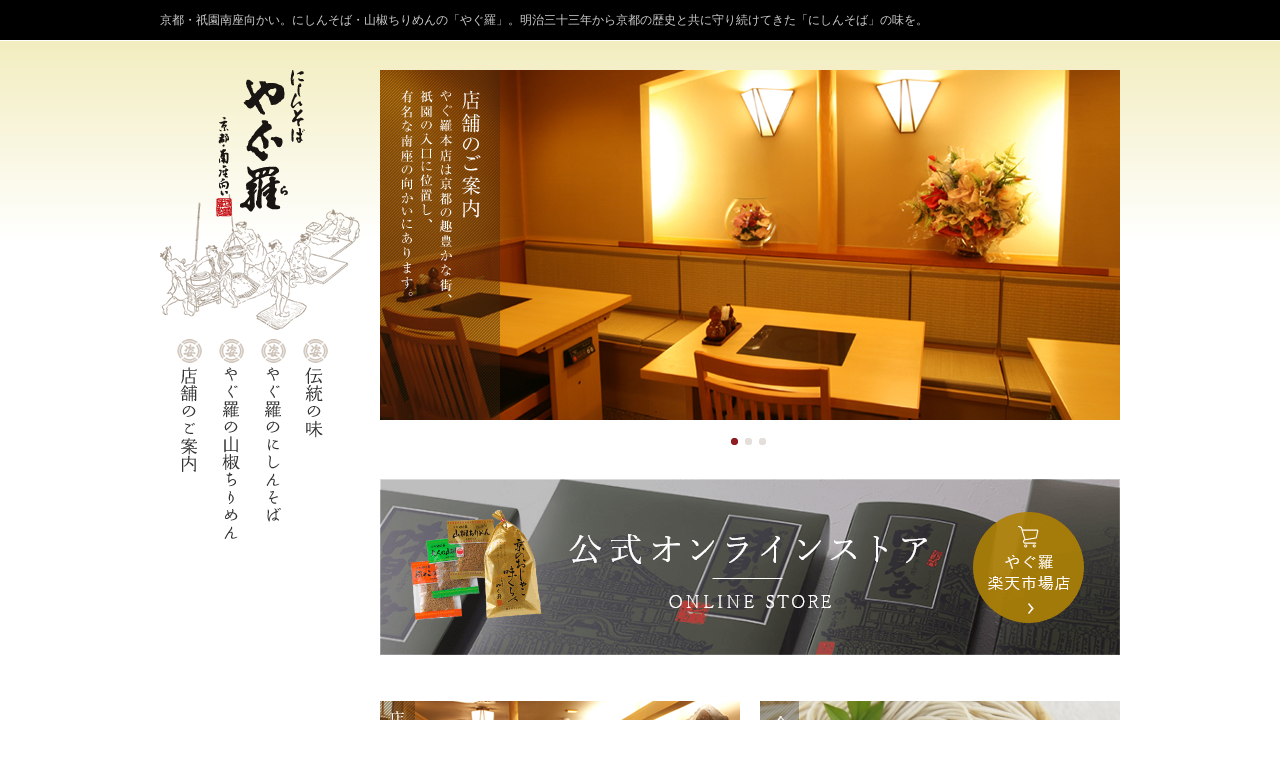

--- FILE ---
content_type: text/html; charset=UTF-8
request_url: https://www.yagura-net.com/
body_size: 2883
content:
<!DOCTYPE html><html lang="ja"><head>
<meta charset="utf-8">
<title>京都 祇園 南座向かい にしんそば 山椒ちりめん やぐ羅</title>
<meta name="description" content="京都・祇園南座向かい。にしんそば・山椒ちりめん「やぐ羅」の公式サイトです。">
<meta name="keywords" content="通販,やぐら,やぐ羅,にしん,そば,にしんそば,山椒ちりめん,棒だら,昆布巻き,お歳暮,お中元">
<meta property="og:title" content="京都 祇園 南座向かい にしんそば 山椒ちりめん やぐ羅">
<meta property="og:description" content="京都・祇園南座向かい。にしんそば・山椒ちりめん「やぐ羅」の公式サイトです。">
<meta property="og:type" content="website">
<meta property="og:url" content="https://www.yagura-net.com/">

<meta http-equiv="X-UA-Compatible" content="IE=edge">
<link rel="shortcut icon" href="/user_data/packages/default/img/common/favicon.ico" />
<link rel="icon" type="image/vnd.microsoft.icon" href="/user_data/packages/default/img/common/favicon.ico" />
<link rel="alternate" type="application/rss+xml" title="RSS" href="https://www.yagura-net.com/rss/" />

<meta property="og:site_name" content="京都 にしんそば やぐ羅">
<meta property="og:locale" content="ja_JP">
<meta property="og:image" content="https://www.yagura-net.com/user_data/packages/default/img/common/ogpimg.png">
<meta property="og:image:width" content="1200">
<meta property="og:image:height" content="630">
<meta name="twitter:card" content="summary_large_image">

<link rel="stylesheet" href="/user_data/packages/default/css/reset.css" type="text/css" media="all" />
<link rel="stylesheet" href="/user_data/packages/default/css/contents.css" type="text/css" media="all" />
<link rel="stylesheet" href="/user_data/packages/default/css/nivo-slider.css" type="text/css" media="all" />
<link rel="stylesheet" href="/user_data/packages/default/css/table.css" type="text/css" media="all" />
<link rel="stylesheet" href="/user_data/packages/default/css/bloc.css" type="text/css" media="all" />
<link rel="stylesheet" href="/user_data/packages/default/css/bloc_alpha.css" type="text/css" media="all" />
<link rel="stylesheet" href="/user_data/packages/default/css/popup.css" type="text/css" media="all" />
<link rel="stylesheet" href="/user_data/packages/default/css/format.css?210304" type="text/css" media="all" />
<link rel="stylesheet" href="/user_data/packages/default/css/print.css" type="text/css" media="all" />

<script>
  (function(i,s,o,g,r,a,m){i['GoogleAnalyticsObject']=r;i[r]=i[r]||function(){
  (i[r].q=i[r].q||[]).push(arguments)},i[r].l=1*new Date();a=s.createElement(o),
  m=s.getElementsByTagName(o)[0];a.async=1;a.src=g;m.parentNode.insertBefore(a,m)
  })(window,document,'script','//www.google-analytics.com/analytics.js','ga');

  ga('create', 'UA-44488682-1', 'yagura-net.com');
  ga('send', 'pageview');
</script>

<script src="/js/jquery-1.9.0.js"></script>
<script src="/js/jquery.autoheight.js" defer="defer"></script>
<script src="/js/css.js" defer="defer"></script>
<script src="/js/navi.js" defer="defer"></script>
<script src="/js/win_op.js" defer="defer"></script>
<script src="/js/site.js" defer="defer"></script>

<script>
var _ua = navigator.userAgent;
var _isSp = (_ua.indexOf('iPhone') > -1 && _ua.indexOf('iPad') == -1) || _ua.indexOf('iPod') > -1 || (_ua.indexOf('Android') > -1 && _ua.indexOf('Mobile') > -1);
var _isIpad = _ua.indexOf('iPad') > -1 || _ua.indexOf('Macintosh') > -1 && 'ontouchend' in document;
var _isTablet = (_ua.indexOf('Android') > -1 && _ua.indexOf('Mobile') == -1) || _isIpad;
if(_isSp){
	$('html').addClass('isSp');
}
</script>
</head>

<body class="page_toppage">

<noscript>
    <p>JavaScript を有効にしてご利用下さい.</p>
</noscript>

<div class="frame_outer">
<a name="top" id="top"></a>

<header>
<h1>京都・祇園南座向かい。にしんそば・山椒ちりめんの「やぐ羅」。明治三十三年から京都の歴史と共に守り続けてきた「にしんそば」の味を。</h1>
</header>

<div id="content">
<div id="content_inner" class="clearfix">

<div id="beta">
<div id="leftcolumn" class="side_column">

<section id="logo_area">
<p class="logo"><a href="/"><img src="/user_data/packages/default/img/common/logo.png" alt="にしんそば　やぐ羅"></a></p>
</section>
<nav>
<ul class="clearfix">
<li><a href="/user_data/info.php"><img src="/user_data/packages/default/img/common/bt_nav01.gif" width="25" height="133" alt="店舗のご案内"></a></li>
<li><a href="/user_data/sansyo.php"><img src="/user_data/packages/default/img/common/bt_nav02.gif" width="25" height="200" alt="やぐ羅の山椒ちりめん"></a></li>
<li><a href="/user_data/nishinsoba.php"><img src="/user_data/packages/default/img/common/bt_nav03.gif" width="25" height="183" alt="やぐ羅のにしんそば"></a></li>
<li><a href="/user_data/traditional.php"><img src="/user_data/packages/default/img/common/bt_nav04.gif" width="25" height="99" alt="伝統の味"></a></li>
</ul>
</nav>
</div>
</div><!--/beta-->

<div id="alpha">
<div id="two_maincolumn_right" class="main_column">

<div class="slider-wrapper theme-default" style="margin-bottom:10px;">
<div id="slider">
<!--<a href="/user_data/new_year.php"><img src="/user_data/packages/default/img/top/im_new_year.jpg" alt="やぐ羅の年越しそば"></a>-->
<!--<a href="/products/list.php?category_id=15"><img src="/user_data/packages/default/img/top/im_oseibo.jpg" alt="やぐ羅のお歳暮"></a>-->
<!--<a href="/products/list.php?category_id=17"><img src="/user_data/packages/default/img/top/im_summergift.jpg" alt="やぐ羅のお中元"></a>-->
<!--<a href="/products/list.php?category_id=13"><img src="/user_data/packages/default/img/top/im_tokubetsu2019.jpg" alt="特別販売価格のご案内"></a>-->
<!--<a href="/user_data/info.php#tab"><img src="http://www.yagura-net.com/user_data/packages/default/img/banner/bn_reiwa0529.jpg" alt="祝令和 特別価格"></a>-->
<a href="/user_data/info.php"><img src="/user_data/packages/default/img/top/im_topvi.jpg" alt="店舗のご案内　やぐ羅本店は京都の趣豊かな街、祇園の入口に位置し、有名な南座の向かいにあります。"></a>
<a href="/user_data/nishinsoba.php"><img src="/user_data/packages/default/img/top/im_main01.jpg" alt="にしんそば"></a>
<a href="/user_data/sansyo.php"><img src="/user_data/packages/default/img/top/im_main03.jpg" alt="山椒ちりめん"></a>
</div>
</div>

<div class="top_ec"><a href="https://www.rakuten.co.jp/k-yagura/" target="_blank" rel="noopener noreferrer"><img src="/user_data/packages/default/img/top/bnr_top_ec.png" width="" height="" alt="公式オンラインストア やぐ羅 楽天市場店はこちら"></a></div>

<section class="top_nav clearfix">
<ul class="case01 clearfix">
<li><a href="/user_data/info.php"><img src="/user_data/packages/default/img/top/im_topm01.jpg" alt="店舗のご案内"></a></li>
<!--
<li><a href="/products/detail.php?product_id=27"><img src="/user_data/packages/default/img/top/im_topm02.jpg" alt="珍味盛り合わせ"></a></li>
<li><a href="/user_data/new_year.php"><img src="/user_data/packages/default/img/top/im_toshikoshi2015.jpg" alt="年越しそば"></a></li>
-->
<li><a href="/abouts/"><img src="/user_data/packages/default/img/top/bnr_top_abouts.jpg" alt="会社概要"></a></li>
</ul>

<div class="case02 clearfix">
<div class="content_l">
<ul>
<li><a href="/user_data/howto.php"><img src="/user_data/packages/default/img/top/bnr_top_howto.jpg" alt="にしんそばの作り方"></a></li>
</ul>
</div>
<div class="content_r"><a href="/user_data/nishinsoba.php"><img src="/user_data/packages/default/img/top/im_topm05.jpg" alt="にしんそば　しっかりと味付けされたにしん姿煮と、そばのだしの相性は抜群で、昔から京都の名物として愛されています。"></a></div>
</div>

<div class="case02 clearfix">
<div class="content_l2">
<a href="/user_data/sansyo.php"><img src="/user_data/packages/default/img/top/im_topm08.jpg" alt="山椒ちりめん　ちりめんじゃこ、山椒の実を醤油、酒、味醂で煮た、素材を活かした一品です。"></a>
</div>
<!-- <div class="content_r2">
<ul>
<li><a href="/user_data/voice.php"><img src="/user_data/packages/default/img/top/im_topm09.jpg" alt="お客様の声"></a></li>
</ul>
</div> -->
</div>
</section>
<!-- ▲メイン -->

<!-- ▼おすすめ商品 -->


<!-- ▲おすすめ商品 -->
<!-- ▼新着情報 -->
<section class="news_content">
<h2><span>やぐ羅からのお知らせ</span></h2>
<div class="news_inner">
<ul>
<li><span>2020.12.04</span>
<a href="https://www.rakuten.co.jp/k-yagura/" target="_blank" rel="noopener noreferrer">やぐ羅 楽天市場店をオープンしました</a>
</li>
</ul>
</div>
</section>
<!-- ▲新着情報 -->
<div class="top_sns">

<!-- ▼Facebook -->
<div class="top_sns_fb">
<iframe src="//www.facebook.com/plugins/likebox.php?href=https%3A%2F%2Fwww.facebook.com%2Fpages%2F%25E3%2582%2584%25E3%2581%2590%25E7%25BE%2585%2F1399741423622484%3Ffref%3Dts&amp;width=740&amp;height=290&amp;colorscheme=light&amp;show_faces=true&amp;header=true&amp;stream=false&amp;show_border=true" scrolling="no" frameborder="0" style="border:none; overflow:hidden; width:740px; height:290px;" allowTransparency="true"></iframe>
</div><!-- ▲Facebook -->

<div class="top_sns_insta">
  <a href="https://www.instagram.com/yagura_gionhonten/" target="_blank" rel="noopener noreferrer"><img src="/user_data/packages/default/img/top/bnr_top_insta.png" width="220" height="130" alt="京都やぐ羅本店公式インスタグラムはこちら"></a>
</div>

</div>

</div>

</div><!--/alpha-->

</div><!--/content_inner-->
</div><!--/content-->

<!-- footer -->
<footer>
<p class="copyright">Copyright(c) YAGURA All rights reserved.</p>
</footer>
<!-- /footer -->

</div><!--/container_inner-->
</div><!--/container-->
</div>

<script src="/js/jquery.nivo.slider.js" defer="defer"></script>
<script defer="defer">
  $(window).load(function() {
      $('#slider').nivoSlider({
      directionNavHide:true, // ホバー時のみ表示 Only show on hover
      effect: 'random', // エフェクト
      directionNav: true, // 前後ナビボタンの表示 Next & Prev navigation
      pauseTime:5000, // 画像切り替えまでの時間(ms)
      //lastSlide: function(){ $('#slider').data('nivo:vars').stop = true; }
      });
  });
</script>
</body><!-- ▲BODY部 エンド -->


</html>

--- FILE ---
content_type: text/css
request_url: https://www.yagura-net.com/user_data/packages/default/css/table.css
body_size: 243
content:
@charset "utf-8";

/************************************************
 tables
************************************************ */
/* デフォルトテーブル
----------------------------------------------- */
.commontable{
border-collapse:collapse;
border-top:solid 1px #E3DDCE;
border-left:solid 1px #E3DDCE;
}
.commontable th{
border-bottom:solid 1px #E3DDCE;
border-right:solid 1px #E3DDCE;
font-weight:normal;
padding:5px;
background-color:#F5F4EF;
vertical-align:middle;
text-align:center;
}

.commontable td{
border-bottom:solid 1px #E3DDCE;
border-right:solid 1px #E3DDCE;
padding:5px;
vertical-align:middle;
background-color:#FFFFFF;
}

.whitetable{
	border-collapse:collapse;
	border-top:dotted 1px #E3DDCE;
	border-left:dotted 1px #E3DDCE;
	margin:0;
}
.whitetable th{
	border-bottom:dotted 1px #E3DDCE;
	border-right:dotted 1px #E3DDCE;
	font-weight:normal;
	text-align:left;
	background-color :#FFFFFF;
	color :#11498B;
	margin:0;
}
.whitetable td{
	border-bottom:dotted 1px #E3DDCE;
	border-right:dotted 1px #E3DDCE;
	margin:0;
	background-color :#FFFFFF;

}

/* その他
----------------------------------------------- */
table select {
    margin-bottom: 7px;
    border: solid 1px #ccc;
}



--- FILE ---
content_type: text/css
request_url: https://www.yagura-net.com/user_data/packages/default/css/format.css?210304
body_size: 4277
content:
@charset "utf-8";

/* format.css */
/* End testCheck_dummyCollar */


/* -------- link */
a,
a:link
{
	text-decoration:none;
	color:#765F4C;
}

a:hover
{
	text-decoration:underline;
	color:#765F4C;
}

a:visited
{
	text-decoration:none;
	color:#765F4C;
}

a[href^="tel:"] {
	cursor: default;
	text-decoration: none;
	pointer-events: none;
	display: inline-block;/*for ie11*/
}
.isSp a[href^="tel:"] {
	pointer-events: inherit;
}

body
{
	text-align:center;
	font-size:75%;
	font-family:'ＭＳ Ｐゴシック','ヒラギノ角ゴ Pro W3','Hiragino Kaku Gothic Pro','メイリオ',Meiryo,sans-serif;
	color:#333;
    line-height:1.6em;
}

/* -------- container */

div#container
{
	width:100%;
	text-align:center;
}

div#container_inner
{
	padding:0;
	margin:0;
}

/* -------- header */

header
{
	width:100%;
    background-color:#000000;
    height:40px;
display:block;
}

header h1
{
	display:block;
	color:#CCCCCC;
    padding:0.9em 0 0 0;
    text-align:left;
    width:960px;
    margin:0 auto;
}


/* -------- content */

div#content
{
	padding:0;
	margin:0;
    width:100%;
    text-align:center;
    background:url(../img/common/bg_mainback.jpg) repeat-x left top;
}

div#content_inner
{
	padding:30px 0;
	margin:0 auto;
    width:960px;
    text-align:left;
}


/* Thin-Wide */

#alpha
{
	float:right;
	width:740px;
	margin:0;
    color:#333 !important;
}

#beta
{
	float:left;
	width:200px;
    margin:0 20px 0 0;
    _margin:0 0 0 0;
}
#beta section
{
	margin:0 0 20px 0;
}

#beta section h2
{
border-right:solid 1px #3E250D;
border-left:solid 1px #3E250D; 
-moz-border-radius:3px 3px 0 0;
-webkit-border-radius:3px 3px 0 0;
-o-border-radius:3px 3px 0 0;
-ms-border-radius:3px 3px 0 0;
background:url(../img/common/bg_beta_h2.jpg) repeat-x left top;
color:#FFFFFF;
}

#beta section h2 span
{
background:url(../img/common/icon_beta_h2.jpg) no-repeat 0.5em center;
padding:0 0 0 30px;
margin:0;
line-height:30px;
height:30px;
display:block;
}

#beta section h2 span a
{
color:#FFFFFF;
}


#beta section#logo_area
{
    background:url(../img/common/bg_nav.png) no-repeat left bottom;
    height:262px;
    margin:0 0 7px 0;
    display:block;
}

#beta section#logo_area p.logo
{
    text-align:center;
}

nav
{
    margin:7px 0 0 17px;
    _margin:7px 0 10px 17px;
    *margin:7px 0 10px 17px;
    padding:0;
}

nav ul li
{
    margin:0 17px 14px 0;
    padding:0;
    float:left;
}
nav ul li a:hover img
{
   filter: alpha(opacity=60);
 -moz-opacity: 0.60;
 opacity: 0.60;
}

#beta section#member_area_bt
{
    margin:0;
    padding:0 0 13px 0;
}
#member_area_bt_inner
{
    margin:0;
    padding:10px;
    border-right:1px solid #E3DDCE;
    border-left:1px solid #E3DDCE;
    border-bottom:1px solid #E3DDCE;
}

#member_area_bt_inner .f_10
{
    font-size:87%;
    padding:0 0 0 6px;
background:url(../img/common/arrow_pass.gif) no-repeat left center;
}
#member_area_bt_inner .f_1002
{
    font-size:87%;
    padding:0;
}
#member_area_bt_inner .bt_side_login
{
    margin-top:6px;
}

#beta section#member_area_bt ul
{
    margin:0 -10px 0 0;
    padding0;
    position:relative;
}

#beta section#member_area_bt ul li
{
    margin:0 10px 0 0;
    float:left;
}

#beta section#member_area_bt ul li a:hover img
{
   filter: alpha(opacity=60);
 -moz-opacity: 0.60;
 opacity: 0.60;
}


#beta section#member_area
{
    clear:both;
    background-color:#F9F8F5;
    border:solid 1px #E3DDCE; 
    -moz-border-radius: 0.3em;
    -webkit-border-radius: 0.3em;
    -o-border-radius: 0.3em;
    -ms-border-radius: 0.3em;
    padding:6px 10px 10px 10px;
    display:block;
}

#beta section#member_area ul
{
    margin:0;
    padding:0;
}

#beta section#member_area ul li
{
    margin:0;
    padding:7px 0 7px 0;
    border-bottom:1px dashed #E3DDCF;
}
#beta section#member_area ul li.login
{
    background:url(../img/common/icon_login.gif) no-repeat 0.9em center;
    padding-left:35px;
}
#beta section#member_area ul li.mypage
{
    background:url(../img/common/icon_mypage.gif) no-repeat 0.9em center;
    padding-left:35px;
}
#beta section#member_area ul li.cart
{
    background:url(../img/common/icon_cart.gif) no-repeat 0.9em center;
    padding-left:35px;
    margin:0 0 10px 0;
}


#beta section#member_area ul li.last
{
    margin:0;
    padding:0 0 0 18px;
    border:none !important;
    font-size:87%;
    background:url(../img/common/arrow_nav.png) no-repeat 1.2em center;
    display:inline;
}

div#alpha_inner
{
	padding:0;
	margin:0;
}

#beta ul.nav_inner
{
	padding:0;
	margin:0;
    border-right:1px solid #E3DDCE;
    border-left:1px solid #E3DDCE;
    border-bottom:1px solid #E3DDCE;
}

#beta ul.nav_inner li a
{
    background:url(../img/common/arrow_nav.png) no-repeat 10px 1.3em;
    _background:url(../img/common/arrow_nav.png) no-repeat 10px 1.3em;
    display:block;
    padding:10px 10px 10px 20px;
    _padding:10px 10px 0 20px;
    _height:28px;
    line-height:130%;
    border-bottom:1px dashed #E3DDCE;
}

#beta .cart_side_area
{
	padding:10px;
	margin:0;
    border-right:1px solid #E3DDCE;
    border-left:1px solid #E3DDCE;
    border-bottom:1px solid #E3DDCE;
}

#beta .cart_side_area .btn
{
	text-align:center;
    margin:10px 0 0 0;
}

/* -------- footer_navi */

ul#footer_navi_main
{
	list-style:none;
	text-align:center;
	padding:20px 0 40px 0;
	margin:0 auto;
    width:960px;
}
ul#footer_navi_main a
{
	color:#CCCCCC;
}

ul#footer_navi_main li
{
	display:inline;
    margin-right:30px;
}

ul#footer_navi_main li
{
	display:inline;
}

/* -------- footer */

footer
{
	clear:both;
	width:100%;
    background-color:#000000;
    padding: 30px 0;
}

footer p.copyright
{
	padding:0;
	margin-bottom:5px;
    color:#CCCCCC;
}

/* -------- top */

.page_toppage #slider {
    height: 350px;
    overflow: hidden;
}

.top_ec {
    margin-bottom: 40px;
}
.top_ec a:hover img {
    opacity: 0.6;
}

section.top_nav
{
    margin:10px 0 0 0;
}

section.top_nav a:hover img
{
   filter: alpha(opacity=60);
 -moz-opacity: 0.60;
 opacity: 0.60;
}

section.top_nav ul.case01
{
    margin:0 -20px 0 0;
    padding-bottom:20px;
    _margin:0 -40px 0 0;
    width:760px;
    position:relative;
    clear:both;
}

section.top_nav ul.case01 li
{
    margin:0 20px 0 0;
    float:left;
}

section.top_nav .case02
{
    clear:both;
}

section.top_nav .case02 .content_l
{
    float:left;
    width:170px;
    margin:0 20px 0 0;
}
section.top_nav .case02 .content_l2
{
    float:left;
    width:550px;
    margin:0 20px 20px 0;
}

section.top_nav .case02 .content_r2 ul,
section.top_nav .case02 .content_l ul
{
    margin:0;
    padding:0;
}
section.top_nav .case02 .content_r2 ul li,
section.top_nav .case02 .content_l ul li
{
    margin:0 0 14px 0;
    padding:0;
    list-style-type:none;
}

section.top_nav .case02 .content_r
{
    float:right;
    width:550px;
    margin:0 0 20px 0;
}

section.top_nav .case02 .content_r2
{
    float:right;
    width:170px;
    margin:0 0 0 0;
}

section.news_content
{
    padding:0;
    clear:both;
    position:relative;
}

section.news_content h2
{
border-right:solid 1px #3E250D;
border-left:solid 1px #3E250D; 
-moz-border-radius:3px 3px 0 0;
-webkit-border-radius:3px 3px 0 0;
-o-border-radius:3px 3px 0 0;
-ms-border-radius:3px 3px 0 0;
background:url(../img/common/bg_beta_h2.jpg) repeat-x left top;
color:#FFFFFF;
}
section.news_content h2 span
{
background:url(../img/common/icon_beta_h2.jpg) no-repeat 0.5em center;
padding:0 0 0 30px;
margin:0;
line-height:30px;
height:30px;
display:block;
}

section.news_content .news_inner
{
    border-right:1px solid #E3DDCE;
    border-left:1px solid #E3DDCE;
    border-bottom:1px solid #E3DDCE;
    padding:10px 0 10px 0;

}

section.news_content .news_inner ul
{
    margin:0;
}

section.news_content .news_inner ul li
{
    margin:0;
    padding:10px 20px;
    list-style-type:none;
    border-bottom:1px dotted #E3DDCE;
}
section.news_content .news_inner ul li span
{
    margin-right:10px;
}

section.news_content h2 .blog_ichiran
{
    right:10px;
    top:0;
    position:absolute;
    display:block;
    background:url(../img/common/arrow_blog.png) no-repeat 22px center !important;
}

section.news_content h2 .blog_ichiran a
{
    color:#FFF;
}

.top_sns {
    display: flex;
    margin-top: 20px;
}
.top_sns_fb {
    width: 520px;
    overflow: hidden;
}
.top_sns_insta {
    width: 220px;
}
.top_sns_insta a:hover img {
    opacity: .6;
}



/*h2*/
#alpha article
{
line-height:1.6em;
}

#alpha article div.common_content h2
{
border:solid 1px #3E250D; 
-moz-border-radius:3px 3px 0 0;
-webkit-border-radius:3px 3px 0 0;
-o-border-radius:3px 3px 0 0;
-ms-border-radius:3px 3px 0 0;
background:url(../img/common/bg_beta_h2.jpg) repeat-x left top;
color:#FFFFFF;
margin:0 0 15px 0 !important;
}

#alpha article div.common_content h2 span
{
background:url(../img/common/icon_beta_h2.jpg) no-repeat 0.5em center;
padding:0 0 0 30px;
margin:0;
line-height:30px;
height:30px;
display:block;
}

#alpha article div.common_content h3
{
border-bottom:dotted 1px #3E250D; 
font-size:117%;
font-weight:bold;
color:#452A0D;
padding-bottom:5px;
margin-bottom:15px;
}

#alpha article div.common_content h4
{
margin-bottom:15px;
background-color:#333333;
padding:5px 10px;
}

#alpha article div.common_content h4 span
{
font-size:100%;
color:#FFF;
border-left:3px solid #FFFFFF;
padding:0 0 0 5px;
}

#alpha article section
{
margin:0 0 30px 0;
}

.red
{
	color:#B1262D;
}

.price_red
{
	color:#FF0000;
}

.attention
{
	color:#B1262D;
}

/*table*/
.mb10
{
margin:0 0 10px 0;
}
.mb20
{
margin:0 0 20px 0;
}
.mb30
{
margin:0 0 30px 0;
}

.form_100
{
width:99%;
}
.form_70
{
width:70%;
}
.form_50
{
width:50%;
}
.form_30
{
width:30%;
}
.form_20
{
width:20%;
}

.form_10{
width:10%;
}


.btn_area
{
	margin:20px 0 0 0;
    text-align:center;
}


/*products*/
.products_area
{
	margin:0;
    padding:0;
}

.products_area section
{
	margin:0 0 30px 0;
}

.products_area section.voice h2
{
border-right:solid 1px #3E250D;
border-left:solid 1px #3E250D; 
-moz-border-radius:3px 3px 0 0;
-webkit-border-radius:3px 3px 0 0;
-o-border-radius:3px 3px 0 0;
-ms-border-radius:3px 3px 0 0;
background:url(../img/common/bg_beta_h2.jpg) repeat-x left top;
color:#FFFFFF;
margin:0 0 15px 0 !important;
}

.products_area section.voice h2 span
{
background:url(../img/common/icon_beta_h2.jpg) no-repeat 0.5em center;
padding:0 0 0 30px;
margin:0;
line-height:30px;
height:30px;
display:block;
}
.btn_area ul li
{
	margin:10px 0 0 0;
}

.btn_area2 ul li
{
	margin:0;
    text-align:center;
}
.btn_area ul li a:hover img,
.btn_area2 ul li a:hover img
{
   filter: alpha(opacity=60);
 -moz-opacity: 0.60;
 opacity: 0.60;
}

.inputbox dl.formlist dt
{
	float:left;
    width:15%;
}

.inputbox dl.formlist dd
{
	float:right;
    text-align:left;
    width:85%;
}

.contact_e_area {
    margin: 20px auto;
    padding: 10px;
    border: solid 1px #E3DDCE;
    width: 97%;
    background: #F9F8F5;
}
.f_14 {
    font-size:117%;
    font-weight:bold;
}
.f_20 {
    font-size:137%;
    font-weight:bold;
}
.f_24 {
    font-size:200%;
    font-weight:bold;
}
.product_bold {
    font-weight:bold;
    color:#3E250D;
}

.size_20 {
    font-size:137%;
}

.display_num {
    float:left;
    width:400px;
    padding-top:30px;
}

.detail_bt a:hover img {
   filter: alpha(opacity=60);
 -moz-opacity: 0.60;
 opacity: 0.60;
}

.delivdate {
   margin:0 0 10px 0;
    padding: 10px;
    border: solid 1px #E3DDCE;
    background: #F9F8F5;
}
.delivdate .st{
   font-weight:bold;
   margin:0 0 10px 0;
}

section#traditional{
font-family:"ＭＳ Ｐ明朝""ヒラギノ明朝 Pro W6", "Hiragino Mincho Pro", "HGS明朝E", serif;
color:#765F4C;
}

section#traditional h2.none{
   margin:0 0 30px 0 !important;
   padding:0 !important;
   border:none !important;
}

section#nishinsoba{
font-family:"ＭＳ Ｐ明朝""ヒラギノ明朝 Pro W6", "Hiragino Mincho Pro", "HGS明朝E", serif;
}

section#nishinsoba section{
margin-bottom:27px;
color:#765F4C;
}
section#nishinsoba h2.none{
   margin:0 0 20px 0;
   padding:0 !important;
   border:none !important;
}
section#traditional section h3,
section#nishinsoba section h3{
font-size:127% !important;
color:#765F4C;
font-weight:bold;
margin:0 !important;
border:none !important;
}

section#nishinsoba section ul.case01
{
    margin:0 -20px 0 0;
    padding-bottom:20px;
    _margin:0 -40px 0 0;
    width:760px;
    position:relative;
    clear:both;
}

section#nishinsoba section ul.case01 li
{
    margin:0 20px 25px 0;
    float:left;
    width:360px;
}
section#nishinsoba section ul.case01 li img
{
    margin:0 0 14px 0;
}

section#nishinsoba section ul.case01 li p.txt
{
    margin:0 0 14px 0;
}



section#nishinsoba section .case02
{
    clear:both;
}

section#nishinsoba section .case02 .content_l
{
    float:left;
    width:170px;
    margin:0 20px 0 0;
}
section#nishinsoba section .case02 .content_l2
{
    float:left;
    width:550px;
    margin:0 20px 18px 0;
}

section#nishinsoba section .case02 .content_r2 ul,
section#nishinsoba section .case02 .content_l ul
{
    margin:0;
    padding:0;
}
section#nishinsoba section .case02 .content_r2 ul li,
section#nishinsoba section .case02 .content_l ul li
{
    margin:0 0 14px 0;
    padding:0;
    list-style-type:none;
}

section#nishinsoba section .case02 .content_r
{
    float:right;
    width:550px;
    margin:0 0 20px 0;
}

section#nishinsoba section .case02 .content_r2
{
    float:right;
    width:170px;
    margin:0 0 0 0;
}

section#nishinsoba article
{
    margin:20px 0 0 0;
    padding:0;
}

article .list_area h3
{
font-size:157% !important;
color:#765F4C;
font-weight:bold;
margin:0 0 4px 0 !important;
border:none !important;
}

.sansyo_area {
    margin: 20px auto 10px auto;
    padding: 20px;
    border: solid 1px #E3DDCE;
    background: #F9F8F5;
}

.sansyo_area .ph_l {
    float:left;
    margin-right:20px;
    width:96px;
}
.sansyo_area .txt_r {
    float:right;
    text-align:left;
    width:580px;
	font-family:'ＭＳ Ｐゴシック','ヒラギノ角ゴ Pro W3','Hiragino Kaku Gothic Pro','メイリオ',Meiryo,sans-serif;
}
section#howto,
section#info{
font-family:"ＭＳ Ｐ明朝""ヒラギノ明朝 Pro W6", "Hiragino Mincho Pro", "HGS明朝E", serif;
}

section#howto section,
section#info section{
margin-bottom:27px;
color:#765F4C;
}
section.section_t20{
padding-top:20px !important;
}
section#howto h2.none,
section#info h2.none{
   margin:0 0 20px 0;
   padding:0 !important;
   border:none !important;
}
section#howto section h3,
section#info section h3{
font-size:127% !important;
color:#765F4C;
font-weight:bold;
margin:0 !important;
border:none !important;
}

section#info .map_area{
margin:0;
padding:0;
}
section#info .map_area .map_r{
margin:0;
float:right;
padding:0;
width:400px;
}
section#info .map_area .map_r p{
margin-top:15px;
text-align:center;
}

section#info .map_area .shop{
margin:0;
float:left;
padding:0;
width:320px;
}

section#info .map_area .shop p{
margin-top:10px !important;
}

section#info .map_area ul{
margin:0 -10px 0 0;
position:relative;
padding:0;
width:430px;
}
section#info .map_area ul li{
float:left;
width:;
margin:0 10px 0 0;
list-style-type:none;
}

section#info .map_area .map_r p a:hover img {
   filter: alpha(opacity=60);
 -moz-opacity: 0.60;
 opacity: 0.60;
}

/*tab*/
section#howto ul#tab,
section#info ul#tab {
margin:0;
padding:0;
border-bottom:5px solid #462A0F;
height:30px;
}
section#howto ul#tab li,
section#info ul#tab li {
list-style-type:none;
background:url(../img/info/bg_tab_select_off.jpg) left bottom no-repeat;
height:30px;
width:370px;
float:left;
font-size:117%;
font-weight:bold;
text-align:center;
color:#462A0E;
line-height:30px;
cursor:pointer ;
}
section#howto ul#tab li.select,
section#info ul#tab li.select {
list-style-type:none;
background:url(../img/info/bg_tab_select_on.jpg) left bottom no-repeat;
height:30px;
text-align:center;
color:#FFFFFF;
width:370px;
line-height:30px;
font-weight:bold;
float:left;
}
section#howto .content_wrap,
section#info .content_wrap {
margin:20px 10px 10px;
}

section#info ul.menu {
margin:0 -10px 0 0;
padding:0;
position:relative;
width:730px;
}
section#info ul.menu li {
margin:0 10px 10px 0;
float:left;
padding:0;
}
section#info ul.menu li p {
text-align:center;
margin-top:5px;
}

section#info .meni_list_area {
margin:30px 0 0 0;
}

section#info .meni_list_area .list_l{
margin:0 20px 0 0;
float:left;
width:350px;
padding:0;
}

section#info .meni_list_area .list_r{
margin:0;
text-align:left;
float:right;
width:350px;
padding:0;
}

section#info .meni_list_area .list_l ul,
section#info .meni_list_area .list_r ul{
margin:0;
padding:0;
}
section#info .meni_list_area .list_l ul li,
section#info .meni_list_area .list_r ul li{
border-bottom:1px solid  #E3DDCE;
padding:0 0 10px 0;
margin:0 0 10px 0;
}
section#info .meni_list_area .list_l ul li span,
section#info .meni_list_area .list_r ul li span{
float:right;
}

section#info .meni_list_area .list_l ul li.title,
section#info .meni_list_area .list_r ul li.title{
font-weight:bold;
font-size:117%;
}

/*howto*/

section#howto .make_area{
margin:0 0 10px 0;
padding:0 0 10px 0;
border-bottom:1px dashed #E3DDCF;
}

section#howto .make_ph{
margin-left:20px;
padding:0;
float:right;
width:200px;
}

section#howto .make_ph2{
margin-right:20px;
padding:0;
float:left;
width:200px;
}

section#howto .make_txt{
margin:0;
padding:0;
float:left;
width:500px;
font-size:117%;
background:url(../img/howto/bg_sq.gif) no-repeat left top;
}

section#howto .make_txt2{
margin:0;
padding:0;
float:right;
width:500px;
font-size:117%;
background:url(../img/howto/bg_sq.gif) no-repeat left top;
}
section#howto .make_txt2 span,
section#howto .make_txt span{
color:#FFFFFF;
width:25px;
margin-right:10px;
display:block;
font-weight:bold;
text-align:center;
line-height:25px;
float:left;
margin-bottom:50px;
}

section#traditional section .method_detail_box{
border:1px solid #E3DDCE;
background-color:#F9F8F5;
padding:19px;
margin-bottom:20px;
}

section#traditional section .method_detail_box .box_inner{
margin-right:-11px;
position:relative;
margin-top:10px;
}

section#traditional section .method_detail_box .box_inner ul{
padding:0;
float:left;
width:226px;
margin-right:11px;
}

section#traditional section .method_detail_box .box_inner ul li{
padding:0;
list-style-type:none;
}

section#traditional section .method_detail_box .box_inner ul li.name_title{
font-weight:bold;
margin-bottom:5px;
}

section#traditional section .sub_detail{
    border-top:1px dashed #CEC5AA;
    margin-top:20px;
    padding-top:20px;

}

.case_info
{
    clear:both;
}

.case_info .content_l
{
    float:left;
    width:170px;
    margin:0 20px 0 0;
}
.case_info .content_l2
{
    float:left;
    width:550px;
    margin:0 20px 20px 0;
}

.case_info .content_r2 ul,
.case_info .content_l ul
{
    margin:0;
    padding:0;
}
.case_info .content_r2 ul li,
.case_info .content_l ul li
{
    margin:0 0 14px 0;
    padding:0;
    list-style-type:none;
}

.case_info .content_r
{
    float:right;
    width:550px;
    margin:0 0 20px 0;
}

.case_info .content_r2
{
    float:right;
    width:170px;
    margin:0 0 0 0;
}

.pdf_menu
{
    text-align:right;
    margin:20px 0 0 0;
}

.pdf_menu a:hover img
{
   filter: alpha(opacity=60);
 -moz-opacity: 0.60;
 opacity: 0.60;
}

ul.bunner
{
    margin:0 0 10px 0;
    padding:0;
}

ul.bunner li
{
    margin:0;
    padding:0;
    list-style-type:none;
}

/*new-year*/
section#newyear
{
    margin:0;
    padding:0;
}

section#newyear .period
{
    margin:0;
    padding:0;
    background-color:#391D13;
}
section#newyear .period ul
{
    margin:0;
    line-height:0;
    font-size:0;
    padding:0;
}
section#newyear .period ul li
{
    margin:0;
    float:left;
    list-style-type:none;
    padding:0;
}

section#newyear .period h1
{
    margin-bottom:0;
}
section#newyear .period_detail
{
    padding:10px 28px 28px 28px;
    color:#FFF;
    background-color:#520000;
    font-size:127%;
}
section#newyear .period_detail p
{
    margin-bottom:30px;
}
section#newyear .period_detail p.none
{
    margin-bottom:0 !important;
    font-size:87%;
}

section#newyear .period_detail article
{
    background-color:#FFF;
    color:#333;
    padding:10px;
    margin-bottom:20px;
}

section#newyear .period_detail article .photo
{
    float:left;
    margin-right:20px;
}

section#newyear .period_detail article ul
{
    margin:10px 0 0 0;
    padding:0;
    float:left;
    line-height:140%;
}

section#newyear .period_detail article ul li
{
    margin:0;
    list-style-type:none;
    padding:0;
}

section#newyear .period_detail article ul li a:hover img {
   filter: alpha(opacity=60);
 -moz-opacity: 0.60;
 opacity: 0.60;
}

section#newyear .period_detail article ul li.pro_title
{
    margin-bottom:10px;
}

section#newyear .period_detail article ul li.pro_title h1
{
    color:#391D13;
    font-size:137%;
    margin-bottom:10px;
    font-weight:bold;
}

section#newyear .period_detail article ul li.pro_money_n
{
text-decoration: line-through;
font-size:87%;
}
section#newyear .period_detail article ul li.pro_money
{
    margin-bottom:10px;
    color:#FF0000;
}

section#newyear .period_detail article ul li.pro_txt
{
    margin:0 0 15px 4.6em;
    font-size:80%;
text-indent: -4.6em;
}

/*howto*/

.howto_box
{
    margin-bottom:20px;
    padding-bottom:20px;
    border-bottom:1px #C7BB9C dashed;
}

.howto_box.line_no
{
    border-bottom:none !important;
}

.howto_box .ph_l
{
    width:230px;
    float:right;
}

.howto_box .txt_r
{
    width:450px;
    float:left;
    padding:0 0 0 40px;
    font-size:132.7%;
    color:#765F4C;
    position:relative;
    line-height:160%;
    margin-top:5px;
}

.howto_box .txt_r span
{
    background-color:#4C2D10;
    color:#FFF;
    padding:2px 10px;
    font-weight:bold;
    position:absolute;
    left:0;
    top:3px;
}


.s_img_area
{
    margin-bottom:40px;
padding: 10px;
border: 1px solid #E3DDCE;
background-color: #F9F8F5;
}

.s_img_area .s_img
{
    float:left;
    width:255px;
    margin-right:30px;
}

.s_img_area .s_txt
{
    float:right;
    margin-top:38px;
    width:425px;
    font-size:117.7%;
    color:#765F4C;
}

.s_img_area .s_txt h3
{
    font-size:137.7% !important;
    font-weight:bold;
    line-height:140%;
    border:none !important;
}

/*summergift*/
.summergift
{
    margin:0;
    padding:0;
    text-align:center;
font-family:"ＭＳ Ｐ明朝""ヒラギノ明朝 Pro W6", "Hiragino Mincho Pro", "HGS明朝E", serif;
}

.summergift h1{
    margin:0 0 40px 0;
}

.summergift .day{
    margin:0 0 30px 0;
}

.summergift .txt_area{
    font-size:16px;
    line-height:200%;
    border-bottom:1px dashed #D6D6D6;
    padding:0 0 35px 0;
    margin-bottom:35px;
}

.summergift .inner{
    font-size:16px;
    line-height:200%;
}

.summergift .inner ul.pro{
    margin:30px auto 50px auto;
    width:420px;
    line-height:140%;
    font-size:12px;
}

.summergift .inner ul.pro li img{
    margin-bottom:5px;
}

.summergift .inner ul.pro li.pr_l{
    list-style-type:none;
    float:left;
    width:200px;
    margin-right:20px;
}

.summergift .inner ul.pro li.pr_r{
    list-style-type:none;
    float:right;
    width:200px;
}

.summergift .inner .item_area{
    margin:0 0 90px 0;
}

.summergift .inner .item_area .inbox{
    margin:0 20px;
}

.summergift .inner .item_area .inbox .item_name{
    font-size:30px;
    margin:20px 0 10px 0;
    text-align:left;
    float:left;
}

.summergift .inner .item_area .inbox .item_name span{
    font-size:16px;
    color:#333333;
    display:block;
}

.summergift .inner .item_area .inbox .item_price{
    font-size:30px;
    margin:20px 0 0 0;
    float:right;
    color:#D80000;
}

.summergift .inner .item_area .set_item{
    margin:15px 20px 0 20px;
    font-size:12px;
    line-height:180%;
}

.summergift .inner .item_area .set_item .ph_l{
    float:left;
    width:310px;
    margin:0 50px 0 0;
}

.summergift .inner .item_area .set_item .txt_m{
    float:left;
    width:145px;
    margin:0 50px 0 0;
    text-align:left;
}

.summergift .inner .item_area .set_item .txt_r{
    float:right;
    width:145px;
    text-align:left;
}
.summergift .inner .item_area .btn{
    padding-top:15px;
}
.summergift .more{
    margin-bottom:50px;
}
.summergift .btn_gift{
    margin-bottom:10px;
}

.gift_side a:hover img,
.summergift .more a:hover img,
.summergift .btn_gift a:hover img,
.summergift .inner .item_area .btn a:hover img
{
   filter: alpha(opacity=60);
 -moz-opacity: 0.60;
 opacity: 0.60;
}

/*150302*/
section#info .menu_re {
padding:0;
position:relative;
width:730px;
}

section#info .menu_re .inner {
margin:0 0 30px;
}

section#info .menu_re ul {
margin:0 -10px;
padding:0;
}

section#info .menu_re ul li{
list-style-type:none;
margin:0 10px 20px;
width:355px;
float:left;
}
section#info .menu_re ul li img{
display:block;
padding:2px;
margin-bottom:10px;
width:339px;
height:auto;
background:url(../img/info/bg_menu_ph.gif);
border-radius:2px;
}


section#info .menu_re ul li p{
margin-top:10px;
text-align:center;
font-size:131.3%;
font-weight:bold;
color:#452A0F;
}

section#info .title{
margin:10px 0 ;
font-size:132.7%;
border-bottom:1px solid #E4E0D4;
padding:0 0 10px;
font-weight:bold;
color:#42260E;
}

--- FILE ---
content_type: text/plain
request_url: https://www.google-analytics.com/j/collect?v=1&_v=j102&a=709054725&t=pageview&_s=1&dl=https%3A%2F%2Fwww.yagura-net.com%2F&ul=en-us%40posix&dt=%E4%BA%AC%E9%83%BD%20%E7%A5%87%E5%9C%92%20%E5%8D%97%E5%BA%A7%E5%90%91%E3%81%8B%E3%81%84%20%E3%81%AB%E3%81%97%E3%82%93%E3%81%9D%E3%81%B0%20%E5%B1%B1%E6%A4%92%E3%81%A1%E3%82%8A%E3%82%81%E3%82%93%20%E3%82%84%E3%81%90%E7%BE%85&sr=1280x720&vp=1280x720&_u=IEBAAAABAAAAACAAI~&jid=328819610&gjid=1542638276&cid=1439579920.1768755213&tid=UA-44488682-1&_gid=2101219535.1768755213&_r=1&_slc=1&z=561725112
body_size: -451
content:
2,cG-9C8PMS71YC